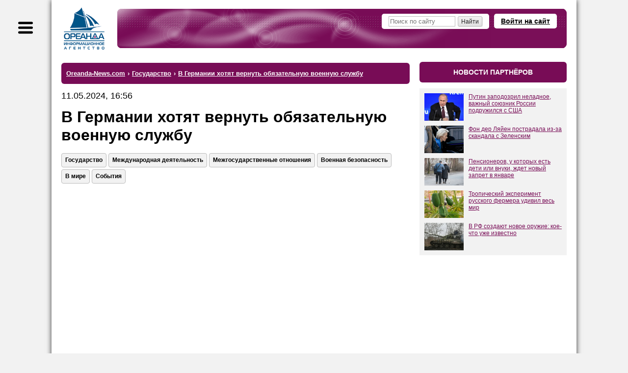

--- FILE ---
content_type: text/html; charset=windows-1251
request_url: https://www.oreanda-news.com/gosudarstvo/v-germanii-hotyat-vernut-obyazatelnuyu-voennuyu-slujbu/article1514459/
body_size: 14047
content:
<!doctype html>
<html lang="ru">
<head>
<title>В Германии хотят вернуть обязательную военную службу - Ореанда-Новости</title>
<meta name="description" content="В Германии хотят вернуть обязательную военную службу" />

<meta name="viewport" content="width=device-width" />
<meta http-equiv="Content-Type" content="text/html; charset=windows-1251" />
<link rel="shortcut icon" href="/favicon.ico" type="image/x-icon" />

<meta name="yandex-verification" content="6a7538c1c5b711c4" />
<meta name="google-site-verification" content="oCweaqbmWkESOaE9b4Zt562r6Bjg23KAyCPuoyJ9OhE" />
<meta name="google-site-verification" content="Bx7H_IS8VQ67UJUhWcoF0n_hANbXHwoxJwtVTsPfukw" />

<!--Header-код Clickio - GDPR START-->

<!--<script async type="text/javascript" src="//s.luxupcdnc.com/t/consent_205973.js"></script>-->

<!--Header-код Clickio - GDPR STOP-->

<meta name="yandex-verification" content="c5412c385073e359" />
<meta name="google-site-verification" content="ax2Rcf1LoG_YPHxB2m6rjarOUeiw5lD1feVvE4sWIaI" />

<meta property="og:type" content="article" />
<meta property="og:title" content="В Германии хотят вернуть обязательную военную службу" />
<meta property="og:url" content="https://www.oreanda-news.com/gosudarstvo/v-germanii-hotyat-vernut-obyazatelnuyu-voennuyu-slujbu/article1514459/" />
<meta property="og:image" content="https://www.oreanda-news.com/" />
<meta property="og:description" content="В Германии хотят вернуть обязательную военную службу" />
<meta property="article:published_time" content="2024-05-11T16:56:29+03:00" />

<meta name="robots" content="max-snippet:-1,max-image-preview:large,max-video-preview:-1,noyaca,noodp" />

<link rel="canonical" href="https://www.oreanda-news.com/gosudarstvo/v-germanii-hotyat-vernut-obyazatelnuyu-voennuyu-slujbu/article1514459/" />


<script type="application/ld+json">
{
  "@context": "https://schema.org",
  "@type": "NewsArticle",
  "headline": "В Германии хотят вернуть обязательную военную службу",
  "datePublished": "2024-05-11T16:56:29+03:00",
  "author": {
    "@type": "Organization",
    "name": "ИА Ореанда-Новости"
  },
  "publisher": {
    "@type": "Organization",
    "name": "ИА Ореанда-Новости",
    "logo": {
    "@type": "ImageObject",
    "url": "https://www.oreanda-news.com/img/logo.png"
    }
  },
  "mainEntityOfPage": {
    "@type": "WebPage",
    "@id": "https://www.oreanda-news.com/gosudarstvo/v-germanii-hotyat-vernut-obyazatelnuyu-voennuyu-slujbu/article1514459/"
  },
  "articleBody": "ИА \"Ореанда-Новости\" В Германии планируют вернуть обязательную военную службу – на данный момент рассматриваются варианты. Об этом сообщает РИА Новости со ссылкой на немецкие СМИ. 

По данным экспертов, если будет экстренная ситуация, то многократно увеличить численность солдат только за счёт добров..."
}
</script>

<link rel="manifest" href="/manifest.json" />
<script type="text/javascript">var SITE_CONSTANTS = {"__debug":false,"project_name":"Oreanda-News.com","push_ready":false,"push_app_id":"ec8d51dd-3264-4eed-9856-de0f2682a31c","push_subscribe_text":"Мы хотели бы показывать Вам уведомления о последних новостях.","push_subscribe_yes":"ПОДПИСАТЬСЯ","push_subscribe_no":"ОТМЕНА","push_subscribe_done":"Вы подписались на уведомления Oreanda-News.com","push_subscribe_done_text":"Спасибо, что подписались на наши уведомления!","push_subscribe_denied_text":"Уведомления заблокированы. Пожалуйста, разрешите их в Вашем браузере.","push_subscribe_header":"Подписка на уведомления"};</script>
<link href="https://www.oreanda-news.com/appdata/web/default.min.css?t=1764316088" rel="stylesheet" media="all" />
<link href="https://www.oreanda-news.com/app/web/print.css" rel="stylesheet" media="print" />
<script type="text/javascript" src="https://www.oreanda-news.com/appdata/web/preload.min.js?t=1764316087"></script>
<script type="text/javascript">window.asyJL.load('https://www.oreanda-news.com/app/web/jquery-1.9.1.min.js', ["jquery"]);</script>
<script type="text/javascript" src="https://www.oreanda-news.com/appdata/web/default.min.js?t=1764316087"></script>
</head>
<body class="root-oreanda body-article main-style2">

<div class="global-container main-width">
<noindex>
<div id="sidebar">
<div class="sidebar-inside">
<div class="sidebar-userform">
    <a class="header-openlogin" href="#" onclick="return toggleLoginForm(this);">Войти на сайт</a><div class="header-login" style="display:none;"><a class="popup-close" href="#" onclick="return toggleLoginForm(this);">&#10006;</a><div class="user-widget user-form-login" id="userform_node1_15_sidebar"><div class="user-form-login-block"><form id="user_login_node1_4f" action="" method="post" onsubmit="return ajaxSubmitForm(this);"><div class="login-input"><span class="lbl">Логин<span class="snt">или E-mail</span></span><span class="inp"><input type="text" name="login" value="" /></span></div><div class="password-input"><span class="lbl">Пароль</span><span class="inp"><input type="password" name="password" value="" /></span></div><div class="login-button"><input type="submit" value="Вход" /></div><div class="user-form-params"><span class="user-remember"><label><input type="checkbox" name="remember" value="1" checked /><i>Запомнить</i></label></span><span class="user-links"><a href="/user/remind/" onclick="return boxSubmitData('','user.remind');">Забыли пароль?</a> | <a href="/register/">Зарегистрироваться</a></span></div><input type="hidden" name="formId" value="user.login" /><input type="hidden" name="formIndex" value="widget*1" /><input type="hidden" name="returnUrl" value="/gosudarstvo/v-germanii-hotyat-vernut-obyazatelnuyu-voennuyu-slujbu/article1514459/" /><input type="hidden" name="sender" value="" data-auto="true" /></form></div><div class="user-form-bottom user-form-social"></div></div></div>
</div>

<div class="search">
    <form action="/search/">
        <input class="text" type="text" name="search" placeholder="Поиск по сайту" />
        <input class="button" type="submit" value="" />
    </form>
</div>

<div class="menu menu-sections">

    <div class="item"><a href="/kultura_i_dosug/">Культура и досуг</a>
    <div class="submenu"><p><a href="/kultura_i_dosug/iskusstvo/">Искусство</a></p><br /><p><a href="/kultura_i_dosug/arhitektura/">Архитектура</a></p><br /><p><a href="/kultura_i_dosug/kontsertnye_i_teatralnye_zaly/">Театры и концертные залы</a></p><br /><p><a href="/kultura_i_dosug/kontserty_i_opernye_predstavleniya/">Концерты и оперные представления</a></p><br /><p><a href="/kultura_i_dosug/tvorcheskie_lichnosti/">Творческие личности</a></p><br /><p><a href="/kultura_i_dosug/kinoindustriya/">Кино и киноиндустрия</a></p><br /><p><a href="/kultura_i_dosug/teatralnye_tsirkovye_i_drugie_stsenicheskie_predstavleniya/">Театральные, цирковые и другие сценические представления</a></p><br /><p><a href="/kultura_i_dosug/biblioteki_i_arhivy/">Библиотеки и архивы</a></p><br /><p><a href="/kultura_i_dosug/hudojestvennoe_literaturnoe_i_ispolnitelskoe_tvorchestvo/">Художественное, литературное и исполнительское творчество</a></p><br /><p><a href="/kultura_i_dosug/knigoizdanie/">Книгоиздание</a></p><br /><p><a href="/kultura_i_dosug/muzei_i_ohrana_pamyatnikov/">Музеи и охрана памятников</a></p><br /><p><a href="/kultura_i_dosug/botanicheskie_sady_zooparki_i_zapovedniki/">Ботанические сады, зоопарки, заповедники</a></p><br /><p><a href="/kultura_i_dosug/gaming/">Игры</a></p></div>
    </div><br />

    <div class="item"><a href="/gosudarstvo/">Государство</a>
    <div class="submenu"><p><a href="/gosudarstvo/gosudarstvennoe_upravlenie/">Государственное управление</a></p><br /><p><a href="/gosudarstvo/ministerstva_i_vedomstva/">Министерства и ведомства</a></p><br /><p><a href="/gosudarstvo/gosudarstvennye_finansy/">Государственные финансы</a></p><br /><p><a href="/gosudarstvo/zdravoohranenie/">Здравоохранение</a></p><br /><p><a href="/gosudarstvo/monopolii_i_sozdanie_konkurentnoy_sredy/">Монополии и конкуренция</a></p><br /><p><a href="/gosudarstvo/gosudarstvennoe_obrazovanie/">Государственное образование</a></p><br /><p><a href="/gosudarstvo/obschestvennye_obyedineniya/">Общественные объединения</a></p><br /><p><a href="/gosudarstvo/yustitsiya_i_pravosudie/">Юстиция и правосудие</a></p><br /><p><a href="/gosudarstvo/mejgosudarstvennye_otnosheniya/">Межгосударственные отношения</a></p><br /><p><a href="/gosudarstvo/diplomaticheskie_organizatsii/">Дипломатические организации</a></p><br /><p><a href="/gosudarstvo/voennaya_bezopasnost/">Военная безопасность</a></p><br /><p><a href="/gosudarstvo/mejdunarodnaya_deyatelnost/">Международная деятельность</a></p><br /><p><a href="/gosudarstvo/obyazatelnoe_sotsialnoe_obespechenie/">Обязательное социальное обеспечение</a></p><br /><p><a href="/gosudarstvo/obschestvennyy_poryadok_i_bezopasnost/">Общественный порядок и безопасность</a></p><br /><p><a href="/gosudarstvo/obyazatelnoe_sotsialnoe_obespechenie/">Обязательное социальное обеспечение</a></p><br /><p><a href="/gosudarstvo/sotsialnye_programmy/">Социальные программы</a></p><br /><p><a href="/gosudarstvo/predostavlenie_gosudarstvom_uslug_obschestvu/">Государственные услуги обществу</a></p><br /><p><a href="/gosudarstvo/issledovanie_obschestvennogo_mneniya/">Общественное мнение</a></p><br /><p><a href="/gosudarstvo/ohrana_okrujayuschey_sredy/">Охрана окружающей среды</a></p><br /><p><a href="/gosudarstvo/territorialnoe_upravlenie/">Территориальное управление</a></p><br /><p><a href="/gosudarstvo/religiya/">Религия</a></p></div>
    </div><br />

    <div class="item"><a href="/promyshlennost/">Промышленность</a>
    <div class="submenu"><p><a href="/promyshlennost/selskoe_hozyaystvo/">Сельское хозяйство</a></p><br /><p><a href="/promyshlennost/ohota/">Охота</a></p><br /><p><a href="/promyshlennost/selskoe_hozyaystvo/">Лесное хозяйство</a></p><br /><p><a href="/promyshlennost/rybolovstvo_rybovodstvo/">Рыболовство и рыбоводство</a></p><br /><p><a href="/promyshlennost/rastenievodstvo/">Растениеводство</a></p><br /><p><a href="/promyshlennost/stroitelstvo/">Строительство</a></p><br /><p><a href="/promyshlennost/dobycha_ne-te_poleznyh_iskopaemyh/">Добыча полезных ископаемых (не ТЭ)</a></p><br /><p><a href="/promyshlennost/proizvodstvo_pischevyh_produktov/">Пищевое производство</a></p><br /><p><a href="/promyshlennost/tekstilnoe_i_shveynoe_proizvodstvo/">Текстильное и швейное производство</a></p><br /><p><a href="/promyshlennost/proizvodstvo_koji_kojanyh_izdeliy_obuvi/">Производство кожи, кожаных изделий, обуви</a></p><br /><p><a href="/promyshlennost/obrabotka_drevesiny_i_proizvodstvo_izdeliy_iz_dereva/">Обработка древесины, производство изделий из дерева</a></p><br /><p><a href="/promyshlennost/himicheskoe_proizvodstvo/">Химическое производство</a></p><br /><p><a href="/promyshlennost/tsellyulozno-bumajnoe_proizvodstvo/">Целлюлозно-бумажное производство</a></p><br /><p><a href="/promyshlennost/proizvodstvo_lekarstv/">Производство лекарств</a></p><br /><p><a href="/promyshlennost/proizvodstvo_rezinovyh_i_plastmassovyh_izdeliy/">Производство изделий из резины и пластмассы</a></p><br /><p><a href="/promyshlennost/metallurgiya/">Металлургия</a></p><br /><p><a href="/promyshlennost/proizvodstvo_gotovyh_metallicheskih_izdeliy/">Производство металлических изделий</a></p><br /><p><a href="/promyshlennost/proizvodstvo_transportnyh_sredstv_i_oborudovaniya/">Производство транспортных средств и оборудования</a></p><br /><p><a href="/promyshlennost/proizvodstvo_avtomobiley_i_oborudovaniya/">Производство автомобилей и оборудования</a></p><br /><p><a href="/promyshlennost/proizvodstvo_mashin_i_oborudovaniya/">Производство машин и оборудования</a></p><br /><p><a href="/promyshlennost/proizvodstvo_elektricheskogo_oborudovaniya/">Производство электрооборудования</a></p><br /><p><a href="/promyshlennost/proizvodstvo_opticheskogo_oborudovaniya/">Производство оптического оборудования</a></p><br /><p><a href="/promyshlennost/obrabotka_vtorichnogo_syrya/">Обработка вторсырья</a></p><br /><p><a href="/promyshlennost/poligrafiya/">Полиграфия</a></p><br /><p><a href="/promyshlennost/proizvodstvo_i_peredacha_vody_i_para/">Производство и передача воды и пара</a></p><br /><p><a href="/promyshlennost/drugie_proizvodstva/">Другие производства</a></p></div>
    </div><br />

    <div class="item"><a href="/transport/">Транспорт</a>
    <div class="submenu"><p><a href="/transport/jeleznodorojnyy_transport/">Железнодорожный транспорт</a></p><br /><p><a href="/transport/gorodskoy_transport/">Городской транспорт</a></p><br /><p><a href="/transport/avtomobilnyy_i_gruzovoy_transport/">Автомобильный и грузовой транспорт</a></p><br /><p><a href="/transport/prochiy_suhoputnyy_transport/">Прочий сухопутный транспорт</a></p><br /><p><a href="/transport/vodnyy_transport_i_porty/">Водный транспорт и порты</a></p><br /><p><a href="/transport/vozdushnyy_transport/">Воздушный транспорт</a></p><br /><p><a href="/transport/kosmicheskiy_transport/">Космический транспорт</a></p><br /><p><a href="/transport/perevozki_i_logistika/">Перевозки и логистика</a></p><br /><p><a href="/transport/transportnaya_obrabotka_gruzov/">Транспортная обработка грузов</a></p><br /><p><a href="/transport/hranenie_i_skladirovanie_gruzov/">Хранение и складирование грузов</a></p><br /><p><a href="/transport/dorojnye_seti_i_soorujeniya/">Дорожные сети и сооружения</a></p><br /><p><a href="/transport/aeroporty_upravlenie_vozdushnym_dvijeniem/">Аэропорты, управление воздушным движением</a></p><br /><p><a href="/transport/prochaya_transportnaya_deyatelnost/">Прочая транспортная деятельность</a></p></div>
    </div><br />

    <div class="item"><a href="/nauka_i_tehnika/">Наука и техника</a>
    <div class="submenu"><p><a href="/nauka_i_tehnika/nauchnye_issledovaniya_i_razrabotki/">Научные исследования и разработки</a></p><br /><p><a href="/nauka_i_tehnika/meditsina/">Медицина</a></p><br /><p><a href="/nauka_i_tehnika/tehnicheskie_ispytaniya_issledovaniya_i_sertifikatsiya/">Технические испытания, исследования и сертификация</a></p><br /><p><a href="/nauka_i_tehnika/novye_tehnologii/">Новые технологии</a></p><br /><p><a href="/nauka_i_tehnika/geologo-razvedochnye_i_geofizicheskie_raboty/">Геолого-разведочные и геофизические работы</a></p><br /><p><a href="/nauka_i_tehnika/geodeziya_i_kartografiya/">Геодезия и картография</a></p><br /><p><a href="/nauka_i_tehnika/standartizatsiya_i_metrologiya/">Стандартизация и метрология</a></p><br /><p><a href="/nauka_i_tehnika/gidrometeorologiya/">Гидрометеорология</a></p><br /><p><a href="/nauka_i_tehnika/flora_i_fauna/">Флора и фауна</a></p></div>
    </div><br />

    <div class="item"><a href="/finansy/">Финансы</a>
    <div class="submenu"><p><a href="/finansy/banki/">Банки</a></p><br /><p><a href="/finansy/investitsii/">Инвестиции</a></p><br /><p><a href="/finansy/finansovoe_posrednichestvo/">Финансовое посредничество</a></p><br /><p><a href="/finansy/finansovyy_lizing/">Финансовый лизинг</a></p><br /><p><a href="/finansy/valyutnyy_rynok/">Валютный рынок</a></p><br /><p><a href="/finansy/kreditovanie_i_reytingi/">Кредитование и рейтинги</a></p><br /><p><a href="/finansy/strahovanie/">Страхование</a></p><br /><p><a href="/finansy/rynok_tsennyh_bumag/">Рынок ценных бумаг</a></p><br /><p><a href="/finansy/rynok_dragotsennyh_metallov/">Рынок драгоценных металлов</a></p><br /><p><a href="/finansy/birji/">Биржи</a></p><br /><p><a href="/finansy/depozitarii/">Депозитарии</a></p><br /><p><a href="/finansy/finansovaya_otchetnost_i_audit/">Финансовая отчётность и аудит</a></p></div>
    </div><br />

    <div class="item"><a href="/svyaz/">Связь</a>
    <div class="submenu"><p><a href="/svyaz/pochtovaya_i_kurerskaya_svyaz/">Почтовая и курьерская связь</a></p><br /><p><a href="/svyaz/telefonnaya_i_mobilnaya_svyaz/">Телефонная и мобильная связь</a></p><br /><p><a href="/svyaz/internet_i_vydelennye_linii_svyazi/">Интернет и выделенные линии связи</a></p><br /><p><a href="/svyaz/translyatsiya_televideniya/">Трансляция телевидения</a></p><br /><p><a href="/svyaz/zvukovoe_i_radioveschanie/">Звуковое и радиовещание</a></p><br /><p><a href="/svyaz/prochaya_elektrosvyaz/">Прочая электросвязь</a></p></div>
    </div><br />

    <div class="item"><a href="/it_media/">IT, Медиа</a>
    <div class="submenu"><p><a href="/it_media/razrabotka_programmnogo_obespecheniya/">Разработка программного обеспечения</a></p><br /><p><a href="/it_media/vychislitelnaya_tehnika_i_informatsionnye_tehnologii/">Вычислительная техника и информационные технологии</a></p><br /><p><a href="/it_media/televidenie/">Телевидение</a></p><br /><p><a href="/it_media/radio/">Радио</a></p><br /><p><a href="/it_media/pechatnye_smi/">Печатные СМИ</a></p><br /><p><a href="/it_media/internet-smi/">Интернет-СМИ</a></p><br /><p><a href="/it_media/reklamnaya_deyatelnost/">Реклама</a></p></div>
    </div><br />

    <div class="item"><a href="/tek/">ТЭК</a>
    <div class="submenu"><p><a href="/tek/neft/">Нефть</a></p><br /><p><a href="/tek/gaz/">Газ</a></p><br /><p><a href="/tek/ugol/">Уголь</a></p><br /><p><a href="/tek/koks/">Кокс</a></p><br /><p><a href="/tek/atomnaya_promyshlennost/">Атомная промышленность</a></p><br /><p><a href="/tek/elektroenergetika/">Электроэнергетика</a></p><br /><p><a href="/tek/teploenergetika/">Теплоэнергетика</a></p><br /><p><a href="/tek/alternativnaya_energetika/">Альтернативная энергетика</a></p><br /><p><a href="/tek/drugie_energonositeli/">Другие энергоносители</a></p></div>
    </div><br />

    <div class="item"><a href="/torgovlya_i_uslugi/">Торговля и услуги</a>
    <div class="submenu"><p><a href="/torgovlya_i_uslugi/chastnoe_obrazovanie/">Частное образование</a></p><br /><p><a href="/torgovlya_i_uslugi/proektirovanie/">Проектирование</a></p><br /><p><a href="/torgovlya_i_uslugi/torgovlya_avtotransportnymi_sredstvami/">Торговля автотранспортными средствами</a></p><br /><p><a href="/torgovlya_i_uslugi/optovaya_torgovlya_neavtotransportnymi_sredstvami/">Оптовая торговля неавтотранспортными средствами</a></p><br /><p><a href="/torgovlya_i_uslugi/roznichnaya_torgovlya_neavtotransportnymi_sredstvami/">Розничная торговля неавтотранспортными средствами</a></p><br /><p><a href="/torgovlya_i_uslugi/gostinitsy_pansionaty_doma_otdyha/">Гостиницы, пансионаты, дома отдыха</a></p><br /><p><a href="/torgovlya_i_uslugi/obschestvennoe_pitanie/">Общественное питание</a></p><br /><p><a href="/torgovlya_i_uslugi/arenda_mest_projivaniya_sdacha_vnaem/">Аренда мест проживания, сдача внаём</a></p><br /><p><a href="/torgovlya_i_uslugi/turizm/">Туризм</a></p><br /><p><a href="/torgovlya_i_uslugi/naym_rabochey_sily_i_personala/">Наём рабочей силы и персонала</a></p><br /><p><a href="/torgovlya_i_uslugi/issledovanie_konyyunktury_rynka/">Исследование конъюнктуры рынка</a></p><br /><p><a href="/torgovlya_i_uslugi/operatsii_s_nedvijimym_imuschestvom/">Операции с недвижимым имуществом</a></p><br /><p><a href="/torgovlya_i_uslugi/arenda_mashin_avtomobiley_lyubogo_oborudovaniya/">Аренда машин, автомобилей, любого оборудования</a></p><br /><p><a href="/torgovlya_i_uslugi/ustanovka_injenernyh_sistem/">Установка инженерных систем</a></p><br /><p><a href="/torgovlya_i_uslugi/veterinariya/">Ветеринария</a></p><br /><p><a href="/torgovlya_i_uslugi/bytovye_uslugi_remont_prokat/">Бытовые услуги, ремонт, прокат</a></p><br /><p><a href="/torgovlya_i_uslugi/chistka_i_uborka_dezinfektsionnye_raboty/">Чистка, уборка, дезинфекция</a></p></div>
    </div><br />

    <div class="item"><a href="/v_mire/">В мире</a>
    <div class="submenu"><p><a href="/v_mire/sobytiya/">События</a></p><br /><p><a href="/v_mire/proisshestviya/">Происшествия</a></p></div>
    </div><br />

    <div class="item"><a href="/fizicheskaya_aktivnost/">Физическая активность</a>
    <div class="submenu"><p><a href="/fizicheskaya_aktivnost/fizkultura_i_ozdorovlenie/">Физкультура и оздоровление</a></p><br /><p><a href="/fizicheskaya_aktivnost/sport/">Спорт</a></p><br /><p><a href="/fizicheskaya_aktivnost/sportivnye_obyekty/">Спортивные объекты</a></p></div>
    </div><br />

    <div class="item"><a href="/en/">English version</a>
    </div>
    
</div>
</div>
</div>
</noindex>
<div id="container">
<script type="text/javascript">initSidebar();</script>
<div class="container-inside">
    <div id="header" class="header-mini spaced-header" style="margin-top:14px;margin-bottom:4px;">

<div class="sidebar-button" title="Меню"></div>
<div class="header-inside">
<div class="logo">
    <a href="/" class="logo-image" title="На главную">
        <span class="logo-text1"></span>
        <span class="logo-text2"></span>
    </a>
</div>
<div class="header-content">
<noindex>
    
    <a class="header-openlogin" href="#" onclick="return toggleLoginForm(this);">Войти на сайт</a>
    <div class="header-forms">
    <div class="header-login" style="display:none;">
        <a class="popup-close" href="#" onclick="return toggleLoginForm(this);">&#10006;</a>
        <div class="user-widget user-form-login" id="userform_node2_fd"><div class="user-form-login-block"><form id="user_login_node2_8d" action="" method="post" onsubmit="return ajaxSubmitForm(this);"><div class="login-input"><span class="lbl">Логин<span class="snt">или E-mail</span></span><span class="inp"><input type="text" name="login" value="" /></span></div><div class="password-input"><span class="lbl">Пароль</span><span class="inp"><input type="password" name="password" value="" /></span></div><div class="login-button"><input type="submit" value="Вход" /></div><div class="user-form-params"><span class="user-remember"><label><input type="checkbox" name="remember" value="1" checked /><i>Запомнить</i></label></span><span class="user-links"><a href="/user/remind/" onclick="return boxSubmitData('','user.remind');">Забыли пароль?</a> | <a href="/register/">Зарегистрироваться</a></span></div><input type="hidden" name="formId" value="user.login" /><input type="hidden" name="formIndex" value="widget*2" /><input type="hidden" name="returnUrl" value="/gosudarstvo/v-germanii-hotyat-vernut-obyazatelnuyu-voennuyu-slujbu/article1514459/" /><input type="hidden" name="sender" value="" data-auto="true" /></form></div><div class="user-form-bottom user-form-social"></div></div>
    </div>
    </div>
    
    
</noindex>
    <div class="header-search">
        <form action="/search/">
            <input class="text" type="text" name="search" placeholder="Поиск по сайту" />
            <input class="button" type="submit" size="14" value="Найти" />
        </form>
    </div>
</div>
</div>
</div>
    <div id="center" class="columns">
    <div class="column-wrapper cr-wide">
    <div id="content" class="column-center-left content-normal">
        
        
        
        <div class="article-preblock no-print">


<!-- 
<div class="hdr2">главное</div>
<widget id="articlesList" preset="main" limit="4" template="news.article.item.block" />
-->
</div>
<noindex>
<div class="hdr3"><ul class="breadcrumbs-list" itemscope itemtype="https://schema.org/BreadcrumbList" vocab="http://schema.org/" typeof="BreadcrumbList"><li itemprop="itemListElement" itemscope itemtype="https://schema.org/ListItem" property="itemListElement" typeof="ListItem"><a href="/" itemprop="item" property="item" typeof="WebPage"><span itemprop="name" property="name">Oreanda-News.com</span></a><meta itemprop="position" property="position" content="1" /></li><li class="sep"> &#8250; </li><li itemprop="itemListElement" itemscope itemtype="https://schema.org/ListItem" property="itemListElement" typeof="ListItem"><a href="/gosudarstvo/" itemprop="item" property="item" typeof="WebPage"><span itemprop="name" property="name">Государство</span></a><meta itemprop="position" property="position" content="2" /></li><li class="sep"> &#8250; </li><li class="last active" itemprop="itemListElement" itemscope itemtype="https://schema.org/ListItem" property="itemListElement" typeof="ListItem"><a href="/gosudarstvo/v-germanii-hotyat-vernut-obyazatelnuyu-voennuyu-slujbu/article1514459/" property="name" rel="nofollow"><span itemprop="name">В Германии хотят вернуть обязательную военную службу</span></a><meta itemprop="position" property="position" content="3" /></li></ul></div>
</noindex>


<article class="article-content article-in">

<div class="article-date">11.05.2024, 16:56</div>
<h1 class="h-article">В Германии хотят вернуть обязательную военную службу</h1>
<noindex>
<div class="article-tags-block">
    <div class="article-tags"><a class="atag" href="/gosudarstvo/">Государство</a><a class="atag" href="/gosudarstvo/mejdunarodnaya_deyatelnost/">Международная деятельность</a><a class="atag" href="/gosudarstvo/mejgosudarstvennye_otnosheniya/">Межгосударственные отношения</a><a class="atag" href="/gosudarstvo/voennaya_bezopasnost/">Военная безопасность</a><a class="atag" href="/v_mire/">В мире</a><a class="atag" href="/v_mire/sobytiya/">События</a></div>
</div>
</noindex>
<div style="margin-bottom:40px;"></div>
<!-- adid: 35; contexts: article, article1514459, #gosudarstvo, #mejdunarodnaya_deyatelnost, #mejgosudarstvennye_otnosheniya, #voennaya_bezopasnost, #v_mire, #sobytiya --><div class="a-block a-block-page-top a-in-article a-in-article async-block-load" id="a_wdg0_page_top" style="height:350px;" data-block-content="&lt;!-- Yandex Native Ads C-A-2405000-3 --&gt;&#13;&#10;&lt;div id=&quot;yandex_rtb_C-A-2405000-3&quot;&gt;&lt;/div&gt;&#13;&#10;&lt;script&gt;window.yaContextCb.push(()=&gt;{&#13;&#10;  Ya.Context.AdvManager.renderWidget({&#13;&#10;    renderTo: 'yandex_rtb_C-A-2405000-3',&#13;&#10;    blockId: 'C-A-2405000-3'&#13;&#10;  })&#13;&#10;})&lt;/script&gt;"></div><script type="text/javascript">jQuery(document).ready(function(){initDelayedAds('#a_wdg0_page_top', {"delay":0,"type":"onAction","scripts":{"scrad0_0f13":{"tag":"<script id=\"scrad0_0f13\">","content":"window.yaContextCb=window.yaContextCb||[]"},"scrad1_399f":{"tag":"<script src=\"https://yandex.ru/ads/system/context.js\" async id=\"scrad1_399f\">","content":""}}});});</script>

<div style="margin-bottom:20px;"></div>

<div class="article-source">Источник: <a target="_blank" href="https://www.oreanda-news.com/">ИА "Ореанда-Новости"</a></div>

<div style="margin-bottom:20px;"></div>
<div class="article-text clearfix"><a href="https://www.oreanda-news.com/">ИА "Ореанда-Новости"</a> В Германии планируют вернуть обязательную военную службу &ndash; на данный момент рассматриваются варианты. Об этом сообщает <a href="https://ria.ru/20240511/germaniya-1945262099.html?in=l">РИА Новости</a> со ссылкой на немецкие СМИ.&nbsp;<br />
<br />
По данным экспертов, если будет экстренная ситуация, то многократно увеличить численность солдат только за счёт добровольцев не получится. Поэтому рассматриваются три концепции военной службы. <br />
<br />
Обнародовать соответствующие предложения, данным СМИ, планируется до начала июня. В зависимости от того, какой вариант будет поддержан, к обязательной службе могут быть привлечены как мужчины, так и женщины. <br /></div>
</article>

<div class="article-details article-in">
<div class="article-dsc">

</div>
<div class="article-social-imgs">
<div style="margin-bottom:15px;"></div>
<!-- 
<b>Подпишитесь на каналы ИА "Ореанда-Новости":</b>
<div style="margin-bottom:15px;"></div>
<a href="http://vk.com/oreandanews" rel="nofollow"><img height="40" src="/img/vk-link.jpeg" alt="VK"></a>
<a href="https://dzen.ru/news/?favid=1055&issue_tld=ru" rel="nofollow"><img height="40" src="/img/news-link.jpeg" alt="News"></a>
<a href="https://news.google.com/publications/CAAqJAgKIh5DQklTRUFnTWFnd0tDbTl5WldGdVpHRXVjblVvQUFQAQ?hl=ru&gl=RU&ceid=RU%3Aru" rel="nofollow"><img height="40" src="/img/google-news.jpeg" alt="News"></a>
-->
</div>
<hr />
<!-- adid: 36; contexts: article, article1514459, #gosudarstvo, #mejdunarodnaya_deyatelnost, #mejgosudarstvennye_otnosheniya, #voennaya_bezopasnost, #v_mire, #sobytiya --><div class="a-block a-block-body-under async-block-load" id="a_wdg1_body_under" style="height:350px;" data-block-content="&lt;!-- Yandex Native Ads C-A-2405000-2 --&gt;&#13;&#10;&lt;div id=&quot;yandex_rtb_C-A-2405000-2&quot;&gt;&lt;/div&gt;&#13;&#10;&lt;script&gt;window.yaContextCb.push(()=&gt;{&#13;&#10;  Ya.Context.AdvManager.renderWidget({&#13;&#10;    renderTo: 'yandex_rtb_C-A-2405000-2',&#13;&#10;    blockId: 'C-A-2405000-2'&#13;&#10;  })&#13;&#10;})&lt;/script&gt;"></div><script type="text/javascript">jQuery(document).ready(function(){initDelayedAds('#a_wdg1_body_under', {"delay":0,"type":"onAction","scripts":{"scrad0_0f13":{"tag":"<script id=\"scrad0_0f13\">","content":"window.yaContextCb=window.yaContextCb||[]"},"scrad1_399f":{"tag":"<script src=\"https://yandex.ru/ads/system/context.js\" async id=\"scrad1_399f\">","content":""}}});});</script>
<hr />
<noindex>
<div class="article-related"><div class="article-related-h">Материалы по теме:</div><p><a class="arel" target="_blank" href="/v_mire/v-rade-raskryli-chudovischnyy-zamysel-zelenskogo-v-otvete-putinu/article1557681/?utm_source=www.oreanda-news.com&amp;utm_campaign=related">В Раде раскрыли чудовищный замысел Зеленского в ответе Путину</a><span class="arel-d">11.05.2025 18:33:26</span></p><p><a class="arel" target="_blank" href="/gosudarstvo/vengriya-otkazalas-platit-za-ukrainskiy-konflikt/article1584459/?utm_source=www.oreanda-news.com&amp;utm_campaign=related">Венгрия отказалась платить за украинский конфликт</a><span class="arel-d">26.01.2026 15:38:20</span></p><p><a class="arel" target="_blank" href="/gosudarstvo/politic1/zelenskogo-jdet-politicheskiy-dedlayn-v-2026-godu/article1584458/?utm_source=www.oreanda-news.com&amp;utm_campaign=related">Зеленского ждёт политический дедлайн в 2026 году</a><span class="arel-d">26.01.2026 15:31:37</span></p><p><a class="arel" target="_blank" href="/v_mire/zelenskiy-sorvalsya-na-russkiy-yazyk-vo-vremya-prestupleniya/article1584455/?utm_source=www.oreanda-news.com&amp;utm_campaign=related">Зеленский сорвался на русский язык во время преступления</a><span class="arel-d">26.01.2026 15:07:06</span></p><p><a class="arel" target="_blank" href="/articles/stalo-izvestno-pochemu-zelenskiy-otkazyvaetsya-vyvodit-voyska-iz-donbassa/article1584418/?utm_source=www.oreanda-news.com&amp;utm_campaign=related">Стало известно, почему Зеленский отказывается выводить войска из Донбасса</a><span class="arel-d">26.01.2026 09:59:27</span></p></div>
<noindex><div class="article-related related-remote"><div class="article-related-h">Другие новости:</div><p><a class="arel" target="_blank" rel="nofollow" href="/api/redirect/www.sport.ru/tennis/svitolina-prokommentirovala-pobedu-nad-andreevoy-na-australian-open/article639114/?article=639114&amp;query=utm_source%3Dwww.oreanda-news.com%26utm_campaign%3Dremote">Свитолина прокомментировала победу над Андреевой на Australian Open</a><span class="arel-d">25.01.2026 15:42:53</span></p><p><a class="arel" target="_blank" rel="nofollow" href="/api/redirect/www.sport.ru/tennis/andreeva-vsled-za-medvedevym-sdelala-zayavlenie-o-smene-grajdanstva/article638711/?article=638711&amp;query=utm_source%3Dwww.oreanda-news.com%26utm_campaign%3Dremote">Андреева вслед за Медведевым сделала заявление о смене гражданства</a><span class="arel-d">21.01.2026 19:31:23</span></p></div></noindex>
</noindex>
<div style="margin-bottom:25px;"></div>
<div class="article-extra">
    <div class="article-share no-print">
    

        <script src="https://yastatic.net/share2/share.js" async="async" charset="utf-8"></script>
        <noindex>
        Поделиться в соцсетях:
        <div class="ya-share2" data-services="vkontakte,odnoklassniki,facebook,twitter,lj,moimir,telegram,whatsapp,skype,viber" data-counter="true"></div>
        </noindex>
        </div>
        
    <!-- <b>&nbsp;Подписаться на наши группы:</b> <a href="https://www.instagram.com/oreanda_novosti/" rel="nofollow">Instagram</a> | <a href="https://vk.com/oreandanews" rel="nofollow">VK</a> | <a href="https://www.facebook.com/oreanda.news/" rel="nofollow">Facebook</a> | <a href="https://twitter.com/oreanda_news" rel="nofollow">Twitter</a>-->    


</div>


<!-- adid: 15; contexts: article, article1514459, #gosudarstvo, #mejdunarodnaya_deyatelnost, #mejgosudarstvennye_otnosheniya, #voennaya_bezopasnost, #v_mire, #sobytiya --><div class="a-block a-block-teaser-top async-block-load" id="a_wdg2_teaser_top" data-block-content="&lt;div&gt;&#13;&#10;&lt;div style=&quot;width:97%;&quot;&gt;&#13;&#10;&lt;div id=&quot;unit_94610&quot;&gt;&lt;/div&gt;&#13;&#10;&lt;script type=&quot;text/javascript&quot; charset=&quot;utf-8&quot;&gt;&#13;&#10;  (function() {&#13;&#10;    var sc = document.createElement('script'); sc.type = 'text/javascript'; sc.async = true;&#13;&#10;    sc.src = '//smi2.ru/data/js/94610.js'; sc.charset = 'utf-8';&#13;&#10;    var s = document.getElementsByTagName('script')[0]; s.parentNode.insertBefore(sc, s);&#13;&#10;  }());&#13;&#10;&lt;/script&gt;&#13;&#10;&lt;/div&gt;&lt;/div&gt;"></div><script type="text/javascript">jQuery(document).ready(function(){initDelayedAds('#a_wdg2_teaser_top', {"delay":0,"type":"onActionOrVisible"});});</script>
</div>

<!--
<widget id="votes" article="{$article}" />
-->

<noindex>
<div class="comments-block" id="page_comments"><h4 class="hdr2">Комментарии</h4><div class="user-form-message">Для добавления комментария необходимо войти под своей учётной записью или зарегистрироваться.</div><div class="user-form-normal"><div class="user-widget user-form-login" id="userform_node0_b9"><div class="user-form-login-block"><form id="user_login_node0_63" action="" method="post" onsubmit="return ajaxSubmitForm(this);"><div class="login-input"><span class="lbl">Логин<span class="snt">или E-mail</span></span><span class="inp"><input type="text" name="login" value="" /></span></div><div class="password-input"><span class="lbl">Пароль</span><span class="inp"><input type="password" name="password" value="" /></span></div><div class="login-button"><input type="submit" value="Вход" /></div><div class="user-form-params"><span class="user-remember"><label><input type="checkbox" name="remember" value="1" checked /><i>Запомнить</i></label></span><span class="user-links"><a href="/user/remind/" onclick="return boxSubmitData('','user.remind');">Забыли пароль?</a> | <a href="/register/">Зарегистрироваться</a></span></div><input type="hidden" name="formId" value="user.login" /><input type="hidden" name="formIndex" value="widget*0" /><input type="hidden" name="returnUrl" value="/gosudarstvo/v-germanii-hotyat-vernut-obyazatelnuyu-voennuyu-slujbu/article1514459/" /><input type="hidden" name="sender" value="" data-auto="true" /></form></div><div class="user-form-bottom user-form-social"></div></div></div><div class="comments-list"><div class="comments-list-empty">Комментариев нет</div></div></div>
</noindex>
<div style="margin-top:30px;"></div>
<noindex>
<!-- adid: 13; contexts: article, article1514459, #gosudarstvo, #mejdunarodnaya_deyatelnost, #mejgosudarstvennye_otnosheniya, #voennaya_bezopasnost, #v_mire, #sobytiya --><div class="a-block a-block-teaser-bottom async-block-load" id="a_wdg3_teaser_bottom" data-block-content="&lt;div id=&quot;unit_92421&quot;&gt;&lt;/div&gt;&#13;&#10;&lt;script type=&quot;text/javascript&quot; charset=&quot;utf-8&quot;&gt;&#13;&#10;  (function() {&#13;&#10;    var sc = document.createElement('script'); sc.type = 'text/javascript'; sc.async = true;&#13;&#10;    sc.src = '//smi2.ru/data/js/92421.js'; sc.charset = 'utf-8';&#13;&#10;    var s = document.getElementsByTagName('script')[0]; s.parentNode.insertBefore(sc, s);&#13;&#10;  }());&#13;&#10;&lt;/script&gt;"></div><script type="text/javascript">jQuery(document).ready(function(){initDelayedAds('#a_wdg3_teaser_bottom', {"delay":0,"type":"onActionOrVisible"});});</script>
</noindex>




    </div>
    </div>
    <div class="column-right cr-wide">
    <noindex>
        <!-- adid: 5; contexts: article, article1514459, #gosudarstvo, #mejdunarodnaya_deyatelnost, #mejgosudarstvennye_otnosheniya, #voennaya_bezopasnost, #v_mire, #sobytiya --><h2 class="hdr2">НОВОСТИ ПАРТНЁРОВ</h2>
<div class="a-block a-block-teaser-right async-block-load" id="a_wdg4_teaser_right" style="height:400px;" data-block-content="&lt;div id=&quot;unit_91614&quot;&gt;&#13;&#10;&lt;script type=&quot;text/javascript&quot; charset=&quot;utf-8&quot;&gt;&#13;&#10;  (function() {&#13;&#10;    var sc = document.createElement('script'); sc.type = 'text/javascript'; sc.async = true;&#13;&#10;    sc.src = '//smi2.ru/data/js/91614.js'; sc.charset = 'utf-8';&#13;&#10;    var s = document.getElementsByTagName('script')[0]; s.parentNode.insertBefore(sc, s);&#13;&#10;  }());&#13;&#10;&lt;/script&gt;&#13;&#10;&lt;/div&gt;"></div><script type="text/javascript">jQuery(document).ready(function(){initDelayedAds('#a_wdg4_teaser_right', {"delay":0,"type":"onActionOrVisible"});});</script>
        </noindex>
        <br />
        <!-- adid: 11; contexts: article, article1514459, #gosudarstvo, #mejdunarodnaya_deyatelnost, #mejgosudarstvennye_otnosheniya, #voennaya_bezopasnost, #v_mire, #sobytiya --><div class="a-block a-block-top-300 async-block-load" id="a_wdg5_top_300" style="height:600px;" data-block-content="&lt;!-- Yandex.RTB R-A-1994000-4 --&gt;&#13;&#10;&lt;div id=&quot;yandex_rtb_R-A-1994000-4&quot;&gt;&lt;/div&gt;&#13;&#10;&lt;script&gt;window.yaContextCb.push(()=&gt;{&#13;&#10;  Ya.Context.AdvManager.render({&#13;&#10;    renderTo: 'yandex_rtb_R-A-1994000-4',&#13;&#10;    blockId: 'R-A-1994000-4'&#13;&#10;  })&#13;&#10;})&lt;/script&gt;"></div><script type="text/javascript">jQuery(document).ready(function(){initDelayedAds('#a_wdg5_top_300', {"delay":0,"type":"onActionOrVisible","scripts":{"scrad0_0f13":{"tag":"<script id=\"scrad0_0f13\">","content":"window.yaContextCb=window.yaContextCb||[]"},"scrad1_399f":{"tag":"<script src=\"https://yandex.ru/ads/system/context.js\" async id=\"scrad1_399f\">","content":""}}});});</script>
        <br />
        
        <noindex>
        <div class="block block-small"><h4>Последние новости раздела</h4><div class="block-inside"><div class="articles-list"><div class="articles-item"><div class="itm"><a href="/gosudarstvo/vengriya-otkazalas-platit-za-ukrainskiy-konflikt/article1584459/">Венгрия отказалась платить за украинский конфликт</a></div><div class="articles-item-info"><span class="dt">26.01.2026 15:38</span></div></div><div class="articles-item"><div class="itm"><a href="/gosudarstvo/politic1/zelenskogo-jdet-politicheskiy-dedlayn-v-2026-godu/article1584458/">Зеленского ждёт политический дедлайн в 2026 году</a></div><div class="articles-item-info"><span class="dt">26.01.2026 15:31</span></div></div><div class="articles-item"><div class="itm"><a href="/gosudarstvo/politic1/makron-hochet-stat-superprezidentom-evropy/article1584452/">Макрон хочет стать «суперпрезидентом» Европы</a></div><div class="articles-item-info"><span class="dt">26.01.2026 15:00</span></div></div><div class="articles-item"><div class="itm"><a href="/gosudarstvo/politic1/v-gosdume-otsenili-slova-zelenskogo-o-moskve-i-peterburge/article1584451/">В Госдуме оценили слова Зеленского о Москве и Петербурге</a></div><div class="articles-item-info"><span class="dt">26.01.2026 14:39</span></div></div><div class="articles-item"><div class="itm"><a href="/gosudarstvo/v-britanii-zagovorili-o-novom-plane-po-donbassu/article1584448/">В Британии заговорили о новом плане по Донбассу</a></div><div class="articles-item-info"><span class="dt">26.01.2026 14:16</span></div></div><div class="articles-item"><div class="itm"><a href="/gosudarstvo/stali-izvestny-podrobnosti-ssory-kallas-i-fon-der-lyayen/article1584444/">Стали известны подробности ссоры Каллас и фон дер Ляйен</a></div><div class="articles-item-info"><span class="dt">26.01.2026 13:33</span></div></div><div class="articles-item"><div class="itm"><a href="/gosudarstvo/politic1/ryutte-evropa-ne-smojet-oboytis-bez-ssha/article1584441/">Рютте: Европа не сможет обойтись без США</a></div><div class="articles-item-info"><span class="dt">26.01.2026 13:19</span></div></div><div class="articles-item"><div class="itm"><a href="/gosudarstvo/neskolko-liderov-es-obespokoeny-iz-za-plana-po-ukraine/article1584439/">Несколько лидеров ЕС обеспокоены из-за плана по Украине</a></div><div class="articles-item-info"><span class="dt">26.01.2026 13:01</span></div></div><div class="articles-item"><div class="itm"><a href="/gosudarstvo/politic1/v-ssha-zayavili-chto-rossii-ne-nujna-sdelka-po-ukraine/article1584435/">В США заявили, что России не нужна сделка по Украине</a></div><div class="articles-item-info"><span class="dt">26.01.2026 12:46</span></div></div><div class="articles-item"><div class="itm"><a href="/gosudarstvo/pushkov-nazval-prichinu-oslableniya-es/article1584428/">Пушков назвал причину ослабления ЕС</a></div><div class="articles-item-info"><span class="dt">26.01.2026 11:56</span></div></div><div class="articles-item"><div class="itm"><a href="/gosudarstvo/na-ukraine-vystupili-s-vajnym-prizyvom-o-putine/article1584427/">На Украине выступили с важным призывом о Путине</a></div><div class="articles-item-info"><span class="dt">26.01.2026 11:37</span></div></div><div class="articles-item"><div class="itm"><a href="/gosudarstvo/v-ssha-ispugalis-ritoriki-zelenskogo/article1584425/">В США испугались риторики Зеленского </a></div><div class="articles-item-info"><span class="dt">26.01.2026 11:25</span></div></div><div class="articles-item"><div class="itm"><a href="/gosudarstvo/politic1/v-danii-prizvali-okazat-kanade-pomosch-posle-ugroz-trampa/article1584420/">В Дании призвали оказать Канаде помощь после угроз Трампа</a></div><div class="articles-item-info"><span class="dt">26.01.2026 10:31</span></div></div><div class="articles-item"><div class="itm"><a href="/gosudarstvo/politic1/vo-frantsii-razreshili-zelenskomu-kritikovat-evropu/article1584419/">Во Франции разрешили Зеленскому критиковать Европу</a></div><div class="articles-item-info"><span class="dt">26.01.2026 10:09</span></div></div><div class="articles-item"><div class="itm"><a href="/gosudarstvo/voennaya-svodka-ot-25-yanvarya/article1584416/">Военная сводка от 25 января: подразделения &quot;Южной&quot; группировки войск заняли более выгодные позиции и рубежи </a></div><div class="articles-item-info"><span class="dt">25.01.2026 17:58</span></div></div><div class="articles-item"><div class="itm"><a href="/gosudarstvo/politic1/v-kremle-predrekli-kanade-problemy-posle-zayavleniy-karni-o-ssha/article1584415/">В Кремле предрекли Канаде проблемы после заявлений Карни о США</a></div><div class="articles-item-info"><span class="dt">25.01.2026 17:45</span></div></div><div class="articles-item"><div class="itm"><a href="/gosudarstvo/v-kremle-dali-otsenku-zavisimosti-evropy-ot-rossiyskogo-gaza/article1584413/">В Кремле дали оценку зависимости Европы от российского газа</a></div><div class="articles-item-info"><span class="dt">25.01.2026 16:58</span></div></div><div class="articles-item"><div class="itm"><a href="/gosudarstvo/politic1/ssha-i-ukraina-obsujdali-razmeschenie-neytralnyh-voysk-v-donbasse-utverjdayut-v-/article1584412/">США и Украина обсуждали размещение нейтральных войск в Донбассе, утверждают в NYT</a></div><div class="articles-item-info"><span class="dt">25.01.2026 16:30</span></div></div><div class="articles-item"><div class="itm"><a href="/gosudarstvo/v-amsterdame-sostoyalas-demonstratsiya-protiv-militarizatsii-zapada/article1584411/">В Амстердаме состоялась демонстрация против милитаризации Запада</a></div><div class="articles-item-info"><span class="dt">25.01.2026 15:56</span></div></div><div class="articles-item"><div class="itm"><a href="/gosudarstvo/germaniya-stanovitsya-uzlovym-punktom-oborony-nato-zayavili-v-bild/article1584410/">Германия становится узловым пунктом обороны НАТО, заявили в Bild</a></div><div class="articles-item-info"><span class="dt">25.01.2026 15:43</span></div></div><div class="articles-item"><div class="itm"><a href="/gosudarstvo/politic1/ni-rossiya-ni-ssha-nikogda-nichego-ne-budut-obsujdat-s-kallas-zayavlenie-/article1584409/">Ни Россия, ни США никогда ничего не будут обсуждать с Каллас - заявление Пескова</a></div><div class="articles-item-info"><span class="dt">25.01.2026 15:00</span></div></div><div class="articles-item"><div class="itm"><a href="/gosudarstvo/rossiya-poshla-navstrechu-peregovorschikam-ssha-v-abu-dabi-zayavili-v-times/article1584408/">Россия пошла навстречу переговорщикам США в Абу-Даби, заявили в Times</a></div><div class="articles-item-info"><span class="dt">25.01.2026 14:50</span></div></div><div class="articles-item"><div class="itm"><a href="/gosudarstvo/politic1/ekspert-shularik-zayavil-chto-ssha-bolshe-ne-yavlyayutsya-nadejnym-partnerom-dlya-/article1584407/">Эксперт Шуларик заявил, что США больше не являются надёжным партнёром для ФРГ</a></div><div class="articles-item-info"><span class="dt">25.01.2026 14:15</span></div></div><div class="articles-item"><div class="itm"><a href="/gosudarstvo/kiev-sobral-vse-obraztsy-sovetskogo-voorujeniya-na-sumskom-napravlenii/article1584406/">Киев собрал все образцы советского вооружения на сумском направлении</a></div><div class="articles-item-info"><span class="dt">25.01.2026 13:55</span></div></div><div class="articles-item"><div class="itm"><a href="/v_mire/pochemu-es-mojet-izmenit-kurs-po-ukraine-rasskazali-v-berliner-zeitung/article1584405/">Почему ЕС может изменить курс по Украине, рассказали в Berliner Zeitung </a></div><div class="articles-item-info"><span class="dt">25.01.2026 13:46</span></div></div></div></div></div>
        </noindex>
        <!--
        <widget id="commentsBlock" title="Самое обсуждаемое/Последние комментарии" css-class="block" limit="5" preset="most,last" max-length="50" days="3" articleDays="30" />
        -->        
        <!-- adid: 40; contexts: article, article1514459, #gosudarstvo, #mejdunarodnaya_deyatelnost, #mejgosudarstvennye_otnosheniya, #voennaya_bezopasnost, #v_mire, #sobytiya --><div class="a-block a-block-lenta-yandex async-block-load" id="a_wdg6_lenta_yandex" data-block-content="&lt;!-- Yandex.RTB R-A-5789-23 --&gt;&#13;&#10;&lt;div id=&quot;yandex_rtb_R-A-5789-23&quot;&gt;&lt;/div&gt;&#13;&#10;&lt;script&gt;&#13;&#10;window.yaContextCb.push(() =&gt; {&#13;&#10;    Ya.Context.AdvManager.render({&#13;&#10;        &quot;blockId&quot;: &quot;R-A-5789-23&quot;,&#13;&#10;        &quot;renderTo&quot;: &quot;yandex_rtb_R-A-5789-23&quot;,&#13;&#10;        &quot;type&quot;: &quot;feed&quot;&#13;&#10;    })&#13;&#10;})&#13;&#10;&lt;/script&gt;"></div><script type="text/javascript">jQuery(document).ready(function(){initDelayedAds('#a_wdg6_lenta_yandex', {"delay":0,"type":"onAction","scripts":{"scrad0_0f13":{"tag":"<script id=\"scrad0_0f13\">","content":"window.yaContextCb=window.yaContextCb||[]"},"scrad1_399f":{"tag":"<script src=\"https://yandex.ru/ads/system/context.js\" async id=\"scrad1_399f\">","content":""}}});});</script>

        
    </div>
    </div>
    <div class="clear"></div>
    <noindex>
<div id="footer">
<div class="footer-border"></div>
<div class="footer-menu">
    <a href="/terminal/">Терминал</a> <i></i>
    <a href="/rss/">RSS</a> <i></i>
    <a href="https://vk.com/oreandanews" rel="nofollow">В Контакте</a> <i>·</i>
    <a href="https://twitter.com/oreanda_news" rel="nofollow">Twitter</a> <i>·</i>
    <a href="https://www.facebook.com/oreanda.news/" rel="nofollow">Facebook</a> <i>·</i>    
    <a href="/about/">О компании</a> <i></i>
    <a href="/about/contacts/">Контакты</a> <i></i>
    <a href="/rabota/">Вакансии</a> <i></i>
    <a href="/about/advert/">Реклама на сайте</a> <i></i>
        <!--Footer-код Clickio - GDPR START-->
<a href="#" onclick="if(window.__lxG__consent__ !== undefined) {window.__lxG__consent__.showConsent()} else {alert('This function only for users from European Economic Area (EEA)')}; return false">
Change privacy settings
</a>
<!--Footer-код Clickio - GDPR STOP-->
    
</div>
<div class="footer-inside">
<div class="footer-text">
    Copyright (c) «Ореанда-Новости» | Тел.: +7 (495) 995-8221<!-- | <a>Обратная связь</a>--><br />                      
    При перепечатке или цитировании гиперссылка на сайт информационного агентства «Ореанда-Новости» обязательна. Свидетельство о регистрации СМИ ИА №ФС77-72588 от 16.04.2018. Выдано Федеральной службой по надзору в сфере связи, информационных технологий и массовых коммуникаций | 18+
</div>
<div class="footer-counters">
    <!-- Лого и коды счётчиков START -->
<noindex>
<!--LiveInternet counter--><script type="text/javascript">
document.write("<a href='//www.liveinternet.ru/click' "+
"target=_blank><img src='//counter.yadro.ru/hit?t44.6;r"+
escape(document.referrer)+((typeof(screen)=="undefined")?"":
";s"+screen.width+"*"+screen.height+"*"+(screen.colorDepth?
screen.colorDepth:screen.pixelDepth))+";u"+escape(document.URL)+
";h"+escape(document.title.substring(0,150))+";"+Math.random()+
"' alt='' title='LiveInternet' "+
"border='0' width='31' height='31'><\/a>")
</script><!--/LiveInternet-->
</noindex>
<!-- Коды счётчиков STOP -->

</div>
<div class="footer-partners">
    
</div>
</div>
</div>
</noindex>
</div>
</div>
</div>

<!-- Yandex.Metrika counter -->
<script type="text/javascript">
   (function(m,e,t,r,i,k,a){m[i]=m[i]||function(){(m[i].a=m[i].a||[]).push(arguments)};
   m[i].l=1*new Date();
   for (var j = 0; j < document.scripts.length; j++) {if (document.scripts[j].src === r) { return; }}
   k=e.createElement(t),a=e.getElementsByTagName(t)[0],k.async=1,k.src=r,a.parentNode.insertBefore(k,a)})
   (window, document, "script", "https://mc.yandex.ru/metrika/tag.js", "ym");

   ym(90887012, "init", {
        clickmap:true,
        trackLinks:true,
        accurateTrackBounce:true,
        webvisor:true
   });
</script>
<noscript><div><img src="https://mc.yandex.ru/watch/90887012" style="position:absolute; left:-9999px;" alt="" /></div></noscript>
<!-- /Yandex.Metrika counter -->


<img class="stat-pixel" alt="" src="/api/stat/pixel.gif?id=515560694" />
<script type="text/javascript">var h = document.head, l = document.createElement('link'); l.type = 'text/css'; l.rel = 'stylesheet'; l.href = 'https://www.oreanda-news.com/app/web/fancybox/jquery.fancybox-1.3.4.css'; l.media = 'all'; h.appendChild(l);</script>
<script type="text/javascript">window.asyJL.on(["jquery"], function(){window.asyJL.load('https://www.oreanda-news.com/app/web/fancybox/jquery.fancybox-1.3.4.js', ["fancybox"]);});window.asyJL.require('fancybox');</script>
<script type="text/javascript" src="https://www.oreanda-news.com/app/web/push.js" async></script>
<script type="text/javascript">window.asyJL.on(window.asyJL.req,function(){window.jQuery.ready();});</script>
</body>
</html>

--- FILE ---
content_type: application/javascript
request_url: https://smi2.ru/counter/settings?payload=CNnuAhjUqfXSvzM6JGE4ZjE1Y2JlLWY1ZjQtNGRiZC1hNDU0LTU3MzY4MTRiNzk4NQ&cb=_callbacks____0mkv64680
body_size: 1510
content:
_callbacks____0mkv64680("[base64]");